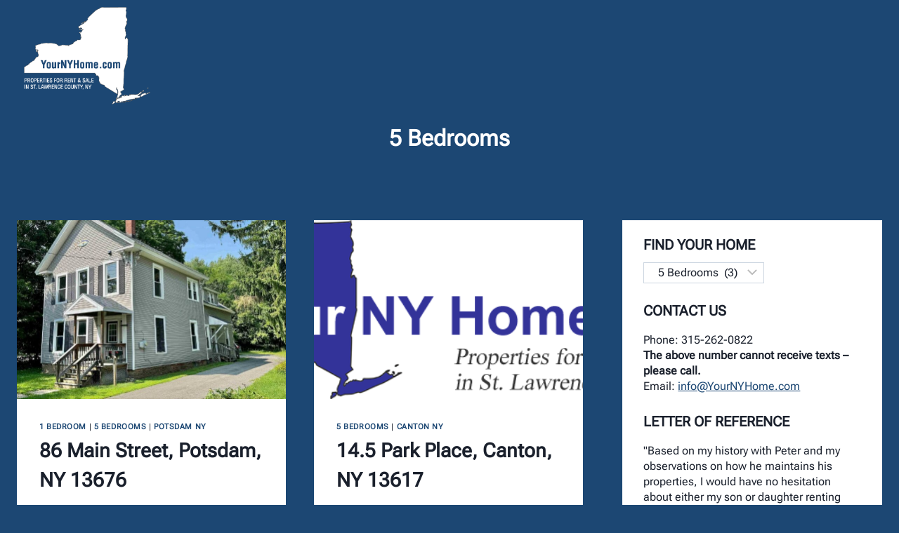

--- FILE ---
content_type: text/html; charset=utf-8
request_url: https://www.google.com/recaptcha/api2/anchor?ar=1&k=6Lfx8qMjAAAAAEpMqDd0vI4WjHqWKV20qDP2iPRq&co=aHR0cHM6Ly93d3cueW91cm55aG9tZS5jb206NDQz&hl=en&v=N67nZn4AqZkNcbeMu4prBgzg&size=invisible&anchor-ms=20000&execute-ms=30000&cb=e5y941fqjryh
body_size: 48676
content:
<!DOCTYPE HTML><html dir="ltr" lang="en"><head><meta http-equiv="Content-Type" content="text/html; charset=UTF-8">
<meta http-equiv="X-UA-Compatible" content="IE=edge">
<title>reCAPTCHA</title>
<style type="text/css">
/* cyrillic-ext */
@font-face {
  font-family: 'Roboto';
  font-style: normal;
  font-weight: 400;
  font-stretch: 100%;
  src: url(//fonts.gstatic.com/s/roboto/v48/KFO7CnqEu92Fr1ME7kSn66aGLdTylUAMa3GUBHMdazTgWw.woff2) format('woff2');
  unicode-range: U+0460-052F, U+1C80-1C8A, U+20B4, U+2DE0-2DFF, U+A640-A69F, U+FE2E-FE2F;
}
/* cyrillic */
@font-face {
  font-family: 'Roboto';
  font-style: normal;
  font-weight: 400;
  font-stretch: 100%;
  src: url(//fonts.gstatic.com/s/roboto/v48/KFO7CnqEu92Fr1ME7kSn66aGLdTylUAMa3iUBHMdazTgWw.woff2) format('woff2');
  unicode-range: U+0301, U+0400-045F, U+0490-0491, U+04B0-04B1, U+2116;
}
/* greek-ext */
@font-face {
  font-family: 'Roboto';
  font-style: normal;
  font-weight: 400;
  font-stretch: 100%;
  src: url(//fonts.gstatic.com/s/roboto/v48/KFO7CnqEu92Fr1ME7kSn66aGLdTylUAMa3CUBHMdazTgWw.woff2) format('woff2');
  unicode-range: U+1F00-1FFF;
}
/* greek */
@font-face {
  font-family: 'Roboto';
  font-style: normal;
  font-weight: 400;
  font-stretch: 100%;
  src: url(//fonts.gstatic.com/s/roboto/v48/KFO7CnqEu92Fr1ME7kSn66aGLdTylUAMa3-UBHMdazTgWw.woff2) format('woff2');
  unicode-range: U+0370-0377, U+037A-037F, U+0384-038A, U+038C, U+038E-03A1, U+03A3-03FF;
}
/* math */
@font-face {
  font-family: 'Roboto';
  font-style: normal;
  font-weight: 400;
  font-stretch: 100%;
  src: url(//fonts.gstatic.com/s/roboto/v48/KFO7CnqEu92Fr1ME7kSn66aGLdTylUAMawCUBHMdazTgWw.woff2) format('woff2');
  unicode-range: U+0302-0303, U+0305, U+0307-0308, U+0310, U+0312, U+0315, U+031A, U+0326-0327, U+032C, U+032F-0330, U+0332-0333, U+0338, U+033A, U+0346, U+034D, U+0391-03A1, U+03A3-03A9, U+03B1-03C9, U+03D1, U+03D5-03D6, U+03F0-03F1, U+03F4-03F5, U+2016-2017, U+2034-2038, U+203C, U+2040, U+2043, U+2047, U+2050, U+2057, U+205F, U+2070-2071, U+2074-208E, U+2090-209C, U+20D0-20DC, U+20E1, U+20E5-20EF, U+2100-2112, U+2114-2115, U+2117-2121, U+2123-214F, U+2190, U+2192, U+2194-21AE, U+21B0-21E5, U+21F1-21F2, U+21F4-2211, U+2213-2214, U+2216-22FF, U+2308-230B, U+2310, U+2319, U+231C-2321, U+2336-237A, U+237C, U+2395, U+239B-23B7, U+23D0, U+23DC-23E1, U+2474-2475, U+25AF, U+25B3, U+25B7, U+25BD, U+25C1, U+25CA, U+25CC, U+25FB, U+266D-266F, U+27C0-27FF, U+2900-2AFF, U+2B0E-2B11, U+2B30-2B4C, U+2BFE, U+3030, U+FF5B, U+FF5D, U+1D400-1D7FF, U+1EE00-1EEFF;
}
/* symbols */
@font-face {
  font-family: 'Roboto';
  font-style: normal;
  font-weight: 400;
  font-stretch: 100%;
  src: url(//fonts.gstatic.com/s/roboto/v48/KFO7CnqEu92Fr1ME7kSn66aGLdTylUAMaxKUBHMdazTgWw.woff2) format('woff2');
  unicode-range: U+0001-000C, U+000E-001F, U+007F-009F, U+20DD-20E0, U+20E2-20E4, U+2150-218F, U+2190, U+2192, U+2194-2199, U+21AF, U+21E6-21F0, U+21F3, U+2218-2219, U+2299, U+22C4-22C6, U+2300-243F, U+2440-244A, U+2460-24FF, U+25A0-27BF, U+2800-28FF, U+2921-2922, U+2981, U+29BF, U+29EB, U+2B00-2BFF, U+4DC0-4DFF, U+FFF9-FFFB, U+10140-1018E, U+10190-1019C, U+101A0, U+101D0-101FD, U+102E0-102FB, U+10E60-10E7E, U+1D2C0-1D2D3, U+1D2E0-1D37F, U+1F000-1F0FF, U+1F100-1F1AD, U+1F1E6-1F1FF, U+1F30D-1F30F, U+1F315, U+1F31C, U+1F31E, U+1F320-1F32C, U+1F336, U+1F378, U+1F37D, U+1F382, U+1F393-1F39F, U+1F3A7-1F3A8, U+1F3AC-1F3AF, U+1F3C2, U+1F3C4-1F3C6, U+1F3CA-1F3CE, U+1F3D4-1F3E0, U+1F3ED, U+1F3F1-1F3F3, U+1F3F5-1F3F7, U+1F408, U+1F415, U+1F41F, U+1F426, U+1F43F, U+1F441-1F442, U+1F444, U+1F446-1F449, U+1F44C-1F44E, U+1F453, U+1F46A, U+1F47D, U+1F4A3, U+1F4B0, U+1F4B3, U+1F4B9, U+1F4BB, U+1F4BF, U+1F4C8-1F4CB, U+1F4D6, U+1F4DA, U+1F4DF, U+1F4E3-1F4E6, U+1F4EA-1F4ED, U+1F4F7, U+1F4F9-1F4FB, U+1F4FD-1F4FE, U+1F503, U+1F507-1F50B, U+1F50D, U+1F512-1F513, U+1F53E-1F54A, U+1F54F-1F5FA, U+1F610, U+1F650-1F67F, U+1F687, U+1F68D, U+1F691, U+1F694, U+1F698, U+1F6AD, U+1F6B2, U+1F6B9-1F6BA, U+1F6BC, U+1F6C6-1F6CF, U+1F6D3-1F6D7, U+1F6E0-1F6EA, U+1F6F0-1F6F3, U+1F6F7-1F6FC, U+1F700-1F7FF, U+1F800-1F80B, U+1F810-1F847, U+1F850-1F859, U+1F860-1F887, U+1F890-1F8AD, U+1F8B0-1F8BB, U+1F8C0-1F8C1, U+1F900-1F90B, U+1F93B, U+1F946, U+1F984, U+1F996, U+1F9E9, U+1FA00-1FA6F, U+1FA70-1FA7C, U+1FA80-1FA89, U+1FA8F-1FAC6, U+1FACE-1FADC, U+1FADF-1FAE9, U+1FAF0-1FAF8, U+1FB00-1FBFF;
}
/* vietnamese */
@font-face {
  font-family: 'Roboto';
  font-style: normal;
  font-weight: 400;
  font-stretch: 100%;
  src: url(//fonts.gstatic.com/s/roboto/v48/KFO7CnqEu92Fr1ME7kSn66aGLdTylUAMa3OUBHMdazTgWw.woff2) format('woff2');
  unicode-range: U+0102-0103, U+0110-0111, U+0128-0129, U+0168-0169, U+01A0-01A1, U+01AF-01B0, U+0300-0301, U+0303-0304, U+0308-0309, U+0323, U+0329, U+1EA0-1EF9, U+20AB;
}
/* latin-ext */
@font-face {
  font-family: 'Roboto';
  font-style: normal;
  font-weight: 400;
  font-stretch: 100%;
  src: url(//fonts.gstatic.com/s/roboto/v48/KFO7CnqEu92Fr1ME7kSn66aGLdTylUAMa3KUBHMdazTgWw.woff2) format('woff2');
  unicode-range: U+0100-02BA, U+02BD-02C5, U+02C7-02CC, U+02CE-02D7, U+02DD-02FF, U+0304, U+0308, U+0329, U+1D00-1DBF, U+1E00-1E9F, U+1EF2-1EFF, U+2020, U+20A0-20AB, U+20AD-20C0, U+2113, U+2C60-2C7F, U+A720-A7FF;
}
/* latin */
@font-face {
  font-family: 'Roboto';
  font-style: normal;
  font-weight: 400;
  font-stretch: 100%;
  src: url(//fonts.gstatic.com/s/roboto/v48/KFO7CnqEu92Fr1ME7kSn66aGLdTylUAMa3yUBHMdazQ.woff2) format('woff2');
  unicode-range: U+0000-00FF, U+0131, U+0152-0153, U+02BB-02BC, U+02C6, U+02DA, U+02DC, U+0304, U+0308, U+0329, U+2000-206F, U+20AC, U+2122, U+2191, U+2193, U+2212, U+2215, U+FEFF, U+FFFD;
}
/* cyrillic-ext */
@font-face {
  font-family: 'Roboto';
  font-style: normal;
  font-weight: 500;
  font-stretch: 100%;
  src: url(//fonts.gstatic.com/s/roboto/v48/KFO7CnqEu92Fr1ME7kSn66aGLdTylUAMa3GUBHMdazTgWw.woff2) format('woff2');
  unicode-range: U+0460-052F, U+1C80-1C8A, U+20B4, U+2DE0-2DFF, U+A640-A69F, U+FE2E-FE2F;
}
/* cyrillic */
@font-face {
  font-family: 'Roboto';
  font-style: normal;
  font-weight: 500;
  font-stretch: 100%;
  src: url(//fonts.gstatic.com/s/roboto/v48/KFO7CnqEu92Fr1ME7kSn66aGLdTylUAMa3iUBHMdazTgWw.woff2) format('woff2');
  unicode-range: U+0301, U+0400-045F, U+0490-0491, U+04B0-04B1, U+2116;
}
/* greek-ext */
@font-face {
  font-family: 'Roboto';
  font-style: normal;
  font-weight: 500;
  font-stretch: 100%;
  src: url(//fonts.gstatic.com/s/roboto/v48/KFO7CnqEu92Fr1ME7kSn66aGLdTylUAMa3CUBHMdazTgWw.woff2) format('woff2');
  unicode-range: U+1F00-1FFF;
}
/* greek */
@font-face {
  font-family: 'Roboto';
  font-style: normal;
  font-weight: 500;
  font-stretch: 100%;
  src: url(//fonts.gstatic.com/s/roboto/v48/KFO7CnqEu92Fr1ME7kSn66aGLdTylUAMa3-UBHMdazTgWw.woff2) format('woff2');
  unicode-range: U+0370-0377, U+037A-037F, U+0384-038A, U+038C, U+038E-03A1, U+03A3-03FF;
}
/* math */
@font-face {
  font-family: 'Roboto';
  font-style: normal;
  font-weight: 500;
  font-stretch: 100%;
  src: url(//fonts.gstatic.com/s/roboto/v48/KFO7CnqEu92Fr1ME7kSn66aGLdTylUAMawCUBHMdazTgWw.woff2) format('woff2');
  unicode-range: U+0302-0303, U+0305, U+0307-0308, U+0310, U+0312, U+0315, U+031A, U+0326-0327, U+032C, U+032F-0330, U+0332-0333, U+0338, U+033A, U+0346, U+034D, U+0391-03A1, U+03A3-03A9, U+03B1-03C9, U+03D1, U+03D5-03D6, U+03F0-03F1, U+03F4-03F5, U+2016-2017, U+2034-2038, U+203C, U+2040, U+2043, U+2047, U+2050, U+2057, U+205F, U+2070-2071, U+2074-208E, U+2090-209C, U+20D0-20DC, U+20E1, U+20E5-20EF, U+2100-2112, U+2114-2115, U+2117-2121, U+2123-214F, U+2190, U+2192, U+2194-21AE, U+21B0-21E5, U+21F1-21F2, U+21F4-2211, U+2213-2214, U+2216-22FF, U+2308-230B, U+2310, U+2319, U+231C-2321, U+2336-237A, U+237C, U+2395, U+239B-23B7, U+23D0, U+23DC-23E1, U+2474-2475, U+25AF, U+25B3, U+25B7, U+25BD, U+25C1, U+25CA, U+25CC, U+25FB, U+266D-266F, U+27C0-27FF, U+2900-2AFF, U+2B0E-2B11, U+2B30-2B4C, U+2BFE, U+3030, U+FF5B, U+FF5D, U+1D400-1D7FF, U+1EE00-1EEFF;
}
/* symbols */
@font-face {
  font-family: 'Roboto';
  font-style: normal;
  font-weight: 500;
  font-stretch: 100%;
  src: url(//fonts.gstatic.com/s/roboto/v48/KFO7CnqEu92Fr1ME7kSn66aGLdTylUAMaxKUBHMdazTgWw.woff2) format('woff2');
  unicode-range: U+0001-000C, U+000E-001F, U+007F-009F, U+20DD-20E0, U+20E2-20E4, U+2150-218F, U+2190, U+2192, U+2194-2199, U+21AF, U+21E6-21F0, U+21F3, U+2218-2219, U+2299, U+22C4-22C6, U+2300-243F, U+2440-244A, U+2460-24FF, U+25A0-27BF, U+2800-28FF, U+2921-2922, U+2981, U+29BF, U+29EB, U+2B00-2BFF, U+4DC0-4DFF, U+FFF9-FFFB, U+10140-1018E, U+10190-1019C, U+101A0, U+101D0-101FD, U+102E0-102FB, U+10E60-10E7E, U+1D2C0-1D2D3, U+1D2E0-1D37F, U+1F000-1F0FF, U+1F100-1F1AD, U+1F1E6-1F1FF, U+1F30D-1F30F, U+1F315, U+1F31C, U+1F31E, U+1F320-1F32C, U+1F336, U+1F378, U+1F37D, U+1F382, U+1F393-1F39F, U+1F3A7-1F3A8, U+1F3AC-1F3AF, U+1F3C2, U+1F3C4-1F3C6, U+1F3CA-1F3CE, U+1F3D4-1F3E0, U+1F3ED, U+1F3F1-1F3F3, U+1F3F5-1F3F7, U+1F408, U+1F415, U+1F41F, U+1F426, U+1F43F, U+1F441-1F442, U+1F444, U+1F446-1F449, U+1F44C-1F44E, U+1F453, U+1F46A, U+1F47D, U+1F4A3, U+1F4B0, U+1F4B3, U+1F4B9, U+1F4BB, U+1F4BF, U+1F4C8-1F4CB, U+1F4D6, U+1F4DA, U+1F4DF, U+1F4E3-1F4E6, U+1F4EA-1F4ED, U+1F4F7, U+1F4F9-1F4FB, U+1F4FD-1F4FE, U+1F503, U+1F507-1F50B, U+1F50D, U+1F512-1F513, U+1F53E-1F54A, U+1F54F-1F5FA, U+1F610, U+1F650-1F67F, U+1F687, U+1F68D, U+1F691, U+1F694, U+1F698, U+1F6AD, U+1F6B2, U+1F6B9-1F6BA, U+1F6BC, U+1F6C6-1F6CF, U+1F6D3-1F6D7, U+1F6E0-1F6EA, U+1F6F0-1F6F3, U+1F6F7-1F6FC, U+1F700-1F7FF, U+1F800-1F80B, U+1F810-1F847, U+1F850-1F859, U+1F860-1F887, U+1F890-1F8AD, U+1F8B0-1F8BB, U+1F8C0-1F8C1, U+1F900-1F90B, U+1F93B, U+1F946, U+1F984, U+1F996, U+1F9E9, U+1FA00-1FA6F, U+1FA70-1FA7C, U+1FA80-1FA89, U+1FA8F-1FAC6, U+1FACE-1FADC, U+1FADF-1FAE9, U+1FAF0-1FAF8, U+1FB00-1FBFF;
}
/* vietnamese */
@font-face {
  font-family: 'Roboto';
  font-style: normal;
  font-weight: 500;
  font-stretch: 100%;
  src: url(//fonts.gstatic.com/s/roboto/v48/KFO7CnqEu92Fr1ME7kSn66aGLdTylUAMa3OUBHMdazTgWw.woff2) format('woff2');
  unicode-range: U+0102-0103, U+0110-0111, U+0128-0129, U+0168-0169, U+01A0-01A1, U+01AF-01B0, U+0300-0301, U+0303-0304, U+0308-0309, U+0323, U+0329, U+1EA0-1EF9, U+20AB;
}
/* latin-ext */
@font-face {
  font-family: 'Roboto';
  font-style: normal;
  font-weight: 500;
  font-stretch: 100%;
  src: url(//fonts.gstatic.com/s/roboto/v48/KFO7CnqEu92Fr1ME7kSn66aGLdTylUAMa3KUBHMdazTgWw.woff2) format('woff2');
  unicode-range: U+0100-02BA, U+02BD-02C5, U+02C7-02CC, U+02CE-02D7, U+02DD-02FF, U+0304, U+0308, U+0329, U+1D00-1DBF, U+1E00-1E9F, U+1EF2-1EFF, U+2020, U+20A0-20AB, U+20AD-20C0, U+2113, U+2C60-2C7F, U+A720-A7FF;
}
/* latin */
@font-face {
  font-family: 'Roboto';
  font-style: normal;
  font-weight: 500;
  font-stretch: 100%;
  src: url(//fonts.gstatic.com/s/roboto/v48/KFO7CnqEu92Fr1ME7kSn66aGLdTylUAMa3yUBHMdazQ.woff2) format('woff2');
  unicode-range: U+0000-00FF, U+0131, U+0152-0153, U+02BB-02BC, U+02C6, U+02DA, U+02DC, U+0304, U+0308, U+0329, U+2000-206F, U+20AC, U+2122, U+2191, U+2193, U+2212, U+2215, U+FEFF, U+FFFD;
}
/* cyrillic-ext */
@font-face {
  font-family: 'Roboto';
  font-style: normal;
  font-weight: 900;
  font-stretch: 100%;
  src: url(//fonts.gstatic.com/s/roboto/v48/KFO7CnqEu92Fr1ME7kSn66aGLdTylUAMa3GUBHMdazTgWw.woff2) format('woff2');
  unicode-range: U+0460-052F, U+1C80-1C8A, U+20B4, U+2DE0-2DFF, U+A640-A69F, U+FE2E-FE2F;
}
/* cyrillic */
@font-face {
  font-family: 'Roboto';
  font-style: normal;
  font-weight: 900;
  font-stretch: 100%;
  src: url(//fonts.gstatic.com/s/roboto/v48/KFO7CnqEu92Fr1ME7kSn66aGLdTylUAMa3iUBHMdazTgWw.woff2) format('woff2');
  unicode-range: U+0301, U+0400-045F, U+0490-0491, U+04B0-04B1, U+2116;
}
/* greek-ext */
@font-face {
  font-family: 'Roboto';
  font-style: normal;
  font-weight: 900;
  font-stretch: 100%;
  src: url(//fonts.gstatic.com/s/roboto/v48/KFO7CnqEu92Fr1ME7kSn66aGLdTylUAMa3CUBHMdazTgWw.woff2) format('woff2');
  unicode-range: U+1F00-1FFF;
}
/* greek */
@font-face {
  font-family: 'Roboto';
  font-style: normal;
  font-weight: 900;
  font-stretch: 100%;
  src: url(//fonts.gstatic.com/s/roboto/v48/KFO7CnqEu92Fr1ME7kSn66aGLdTylUAMa3-UBHMdazTgWw.woff2) format('woff2');
  unicode-range: U+0370-0377, U+037A-037F, U+0384-038A, U+038C, U+038E-03A1, U+03A3-03FF;
}
/* math */
@font-face {
  font-family: 'Roboto';
  font-style: normal;
  font-weight: 900;
  font-stretch: 100%;
  src: url(//fonts.gstatic.com/s/roboto/v48/KFO7CnqEu92Fr1ME7kSn66aGLdTylUAMawCUBHMdazTgWw.woff2) format('woff2');
  unicode-range: U+0302-0303, U+0305, U+0307-0308, U+0310, U+0312, U+0315, U+031A, U+0326-0327, U+032C, U+032F-0330, U+0332-0333, U+0338, U+033A, U+0346, U+034D, U+0391-03A1, U+03A3-03A9, U+03B1-03C9, U+03D1, U+03D5-03D6, U+03F0-03F1, U+03F4-03F5, U+2016-2017, U+2034-2038, U+203C, U+2040, U+2043, U+2047, U+2050, U+2057, U+205F, U+2070-2071, U+2074-208E, U+2090-209C, U+20D0-20DC, U+20E1, U+20E5-20EF, U+2100-2112, U+2114-2115, U+2117-2121, U+2123-214F, U+2190, U+2192, U+2194-21AE, U+21B0-21E5, U+21F1-21F2, U+21F4-2211, U+2213-2214, U+2216-22FF, U+2308-230B, U+2310, U+2319, U+231C-2321, U+2336-237A, U+237C, U+2395, U+239B-23B7, U+23D0, U+23DC-23E1, U+2474-2475, U+25AF, U+25B3, U+25B7, U+25BD, U+25C1, U+25CA, U+25CC, U+25FB, U+266D-266F, U+27C0-27FF, U+2900-2AFF, U+2B0E-2B11, U+2B30-2B4C, U+2BFE, U+3030, U+FF5B, U+FF5D, U+1D400-1D7FF, U+1EE00-1EEFF;
}
/* symbols */
@font-face {
  font-family: 'Roboto';
  font-style: normal;
  font-weight: 900;
  font-stretch: 100%;
  src: url(//fonts.gstatic.com/s/roboto/v48/KFO7CnqEu92Fr1ME7kSn66aGLdTylUAMaxKUBHMdazTgWw.woff2) format('woff2');
  unicode-range: U+0001-000C, U+000E-001F, U+007F-009F, U+20DD-20E0, U+20E2-20E4, U+2150-218F, U+2190, U+2192, U+2194-2199, U+21AF, U+21E6-21F0, U+21F3, U+2218-2219, U+2299, U+22C4-22C6, U+2300-243F, U+2440-244A, U+2460-24FF, U+25A0-27BF, U+2800-28FF, U+2921-2922, U+2981, U+29BF, U+29EB, U+2B00-2BFF, U+4DC0-4DFF, U+FFF9-FFFB, U+10140-1018E, U+10190-1019C, U+101A0, U+101D0-101FD, U+102E0-102FB, U+10E60-10E7E, U+1D2C0-1D2D3, U+1D2E0-1D37F, U+1F000-1F0FF, U+1F100-1F1AD, U+1F1E6-1F1FF, U+1F30D-1F30F, U+1F315, U+1F31C, U+1F31E, U+1F320-1F32C, U+1F336, U+1F378, U+1F37D, U+1F382, U+1F393-1F39F, U+1F3A7-1F3A8, U+1F3AC-1F3AF, U+1F3C2, U+1F3C4-1F3C6, U+1F3CA-1F3CE, U+1F3D4-1F3E0, U+1F3ED, U+1F3F1-1F3F3, U+1F3F5-1F3F7, U+1F408, U+1F415, U+1F41F, U+1F426, U+1F43F, U+1F441-1F442, U+1F444, U+1F446-1F449, U+1F44C-1F44E, U+1F453, U+1F46A, U+1F47D, U+1F4A3, U+1F4B0, U+1F4B3, U+1F4B9, U+1F4BB, U+1F4BF, U+1F4C8-1F4CB, U+1F4D6, U+1F4DA, U+1F4DF, U+1F4E3-1F4E6, U+1F4EA-1F4ED, U+1F4F7, U+1F4F9-1F4FB, U+1F4FD-1F4FE, U+1F503, U+1F507-1F50B, U+1F50D, U+1F512-1F513, U+1F53E-1F54A, U+1F54F-1F5FA, U+1F610, U+1F650-1F67F, U+1F687, U+1F68D, U+1F691, U+1F694, U+1F698, U+1F6AD, U+1F6B2, U+1F6B9-1F6BA, U+1F6BC, U+1F6C6-1F6CF, U+1F6D3-1F6D7, U+1F6E0-1F6EA, U+1F6F0-1F6F3, U+1F6F7-1F6FC, U+1F700-1F7FF, U+1F800-1F80B, U+1F810-1F847, U+1F850-1F859, U+1F860-1F887, U+1F890-1F8AD, U+1F8B0-1F8BB, U+1F8C0-1F8C1, U+1F900-1F90B, U+1F93B, U+1F946, U+1F984, U+1F996, U+1F9E9, U+1FA00-1FA6F, U+1FA70-1FA7C, U+1FA80-1FA89, U+1FA8F-1FAC6, U+1FACE-1FADC, U+1FADF-1FAE9, U+1FAF0-1FAF8, U+1FB00-1FBFF;
}
/* vietnamese */
@font-face {
  font-family: 'Roboto';
  font-style: normal;
  font-weight: 900;
  font-stretch: 100%;
  src: url(//fonts.gstatic.com/s/roboto/v48/KFO7CnqEu92Fr1ME7kSn66aGLdTylUAMa3OUBHMdazTgWw.woff2) format('woff2');
  unicode-range: U+0102-0103, U+0110-0111, U+0128-0129, U+0168-0169, U+01A0-01A1, U+01AF-01B0, U+0300-0301, U+0303-0304, U+0308-0309, U+0323, U+0329, U+1EA0-1EF9, U+20AB;
}
/* latin-ext */
@font-face {
  font-family: 'Roboto';
  font-style: normal;
  font-weight: 900;
  font-stretch: 100%;
  src: url(//fonts.gstatic.com/s/roboto/v48/KFO7CnqEu92Fr1ME7kSn66aGLdTylUAMa3KUBHMdazTgWw.woff2) format('woff2');
  unicode-range: U+0100-02BA, U+02BD-02C5, U+02C7-02CC, U+02CE-02D7, U+02DD-02FF, U+0304, U+0308, U+0329, U+1D00-1DBF, U+1E00-1E9F, U+1EF2-1EFF, U+2020, U+20A0-20AB, U+20AD-20C0, U+2113, U+2C60-2C7F, U+A720-A7FF;
}
/* latin */
@font-face {
  font-family: 'Roboto';
  font-style: normal;
  font-weight: 900;
  font-stretch: 100%;
  src: url(//fonts.gstatic.com/s/roboto/v48/KFO7CnqEu92Fr1ME7kSn66aGLdTylUAMa3yUBHMdazQ.woff2) format('woff2');
  unicode-range: U+0000-00FF, U+0131, U+0152-0153, U+02BB-02BC, U+02C6, U+02DA, U+02DC, U+0304, U+0308, U+0329, U+2000-206F, U+20AC, U+2122, U+2191, U+2193, U+2212, U+2215, U+FEFF, U+FFFD;
}

</style>
<link rel="stylesheet" type="text/css" href="https://www.gstatic.com/recaptcha/releases/N67nZn4AqZkNcbeMu4prBgzg/styles__ltr.css">
<script nonce="2DuRrAX6x3DI8lF3Tph4DQ" type="text/javascript">window['__recaptcha_api'] = 'https://www.google.com/recaptcha/api2/';</script>
<script type="text/javascript" src="https://www.gstatic.com/recaptcha/releases/N67nZn4AqZkNcbeMu4prBgzg/recaptcha__en.js" nonce="2DuRrAX6x3DI8lF3Tph4DQ">
      
    </script></head>
<body><div id="rc-anchor-alert" class="rc-anchor-alert"></div>
<input type="hidden" id="recaptcha-token" value="[base64]">
<script type="text/javascript" nonce="2DuRrAX6x3DI8lF3Tph4DQ">
      recaptcha.anchor.Main.init("[\x22ainput\x22,[\x22bgdata\x22,\x22\x22,\[base64]/[base64]/[base64]/[base64]/[base64]/UltsKytdPUU6KEU8MjA0OD9SW2wrK109RT4+NnwxOTI6KChFJjY0NTEyKT09NTUyOTYmJk0rMTxjLmxlbmd0aCYmKGMuY2hhckNvZGVBdChNKzEpJjY0NTEyKT09NTYzMjA/[base64]/[base64]/[base64]/[base64]/[base64]/[base64]/[base64]\x22,\[base64]\\u003d\x22,\x22w4HDlcOQw4tQHBfCqT/DsSNtw4wZSm7CnGzCo8K1w7R+GFYcw6fCrcKnw4rChMKeHhkWw5oFwr5fHzFbX8KYWCPDicO1w7/ChsKowoLDgsO4wqTCpTvCssOWCiLCgBgJFm5Xwr/DhcOSIsKYCMKiP3/[base64]/DrFRGw5HDucKGQ8OGw53DusK7wqLDvsKqwoLDtcK4w4DDi8OYHVdQa0ZRworCjhpBTMKdMMOABsKDwpEgwrbDvSxEwq8Swo1jwpBwaU8Bw4gCWWYvFMKRNcOkMk49w7/[base64]/w7wtfcOOw7DDocOcw4I5IjvCs8OxEMOjwoXDoHnDlBYIwo80woFEwqoxIsOcXcKyw40AXm/DlmfCu3rCoMO0SzdtWS8Tw4jDlV1qEsK5woBUwrMzwo/DnnrDrcOsI8KIbcKVK8O9wqE9wogMTnsWDG5lwpEvw5QBw7MKUAHDgcKlS8O5w5hkwrHCicK1w5fCpHxEwqjCk8KjKMKMwo/CvcK/KV/Ci1DDiMKKwqHDvsKfScOLEQHCtcK9wo7DoQLChcO/CyrCoMKbQ30mw6E6w4PDl2DDikLDjsK8w7AeGVLDkEHDrcKtaMOkS8OlfMONfCDDjUZywpJgccOcFCBrYgR8wprCgsKWLlHDn8Ouw6/DgsOUVXo7RTrDmMOGWMORYCEaCmR6wofCiDx0w7TDqsOVLxY4w77Cj8Kzwqxhw4EZw4fCt253w6InLCpGw5XDkcKZwoXCil/DhR94WsKlKMOCwqTDtsOjw5otAXVCZB8db8ODV8KCFcOCFFTCucKIecK2JMKewobDkxTCmB4/Umkgw57DkcOjCwDCtsKiME7Cv8KHUwnDlCLDgX/DkTrCosKqw6Ygw7rCnXp3bm/DhcO4YsKvwpReak/CsMKACjcgwrs6KR0aCkk7w63CosOswrhtwpjClcOkH8ObDMKqKDPDn8K5CMOdF8Obw7pgVh3CgcO7FMO0IsKowqJoCCl2wonDmEkjHcOCwrDDmMK0wpRvw6XClB5+DTF3MsKoL8Kzwr06wrlKT8KNRFZ0wq3CvELDolbCjMKFw4PDjMKowo0Fw7dONcOjw6jCv8KfV1/[base64]/DqsKnw67DqQHDpMKawqkzAcOMK8OrbsKow7VVw7PDjXHCrUvCtkvDry7DqTvCocOxwoZiw7rCs8OAwrUSwp8NwqoHwq49w4/Cn8KiWizDjAjCgz7Cg8OEUMOwQMK8GsOjcsOzNsKyAjBLdF7CscKLKcOywpUXPjAmKcO+wqZAP8OyHcODJsKCwqPDvMOCwqd/TsOiKQjClWfDgEHCpErCs0p/wrk8bV02ZMKSwpLDn0/CiQchw7HChn/[base64]/[base64]/[base64]/M2I0A8O0w5/DpRLCvE1AcTzDjMOSUsOkwq/Dj8Kkw6LCjsKXw6jCvCphwq1zLcKOG8O0w7fCiEQbwokeYMKBAcO/w7vDrcO/wqhbM8Kpwo4OIMKhVQJaw4DCpsOSwo/DjS0+R0o1VsKPwoHDgBp9w6UFdcOEwqAqbMKrw6jCu0hWwpwTwoBWwqwAwq3Chm/CjsKCACXCuWvDscOEUmbCh8KpQj/CgcOxZW4Vw5DCuljDhsOPSsKyURLCpsKrwqXDtMK/wpLDtAETcHhDS8KBFkwLwrhgfsOkwodKAU1Pw6LCjDQJCx55w5fDp8OuIMOQw4Bkw70rw7sRwrzDuHBHKxpSPHFaE3HCgcODWS8QDXTDpEjDvErDn8OzE0BPNmRzfsKFwq/DnVgXEhsqwojCnMOcPsO7w5wEacONEXM/EnXCqsKBGhbChmR/DcK4wqTCv8KGTsOdHsO3JF7DtMOIw4LCgjfCqmVtUsKowqvDr8Ozw4hHw4cww77CgE3CiAdwBsOEwrvCuMKgFT5DXMKbw6BoworDtGPCoMKma3ocw48fwqRiVsKwFgMJUcOVUsOiw7bCkTZCwohwwp/[base64]/[base64]/CscOHw70RKxrDnsOrbsOjw4pmwq3CgjLCmjDDjh9/w6EBwr7DusKqwooIDG7DmMOewqPDuA1Ew4nDpMKSXMKnw5jDpwrDk8OmwojCjsKCwqzDl8O7wpDDslfDjsOfw41zQhp5w6XCnMKVw4TCihI0Am7CvGhjHsK5AMOFwovDpsKlwqYIwodyC8OyTQHCrCLDtGbCjcKrKsOIwqM8KcONQcK5w6LCvsOkA8O8H8Kow6/CuRo2CcK8MzLCrU/[base64]/CqE7CnUhHNsOgwrwCAwYubMKTwrMKwrvCtsOkw7Qtwp3DhCkrwqjDvBzCp8KNwrB9S3rCiTXDslPCuS/DhcO2wqhRwr/Dknd6FsKxagXDgAxSHAfCtQzDusOww4LCkMOkwrbDmSPChXY5RsO/wqzCjcO5bMKcw6VNwozDucKTwq5XwpVJw7VTMMOaw69FbcOBwpkcw4dxRMKqw7o3wpzDl0wDw53DucKoakTCtj5AJhzCnMOMaMOfw53Cr8OkwrMVRV/[base64]/wooGBcKfZcK/woxBW14qPDBeXMKCw6xlw5zChnk4woHDrH49bcK6IcKNcMKkUsK3wqh8BsO5w4gxwq7DryhrwrcmNcKcwpAxZRdqwr8nAGrDkWR2woBlDMOqw5TDt8KTQl0FwrRnJGDCpjPCrMKiw6Amwp55w4TDoFDCssOPwoDDpcOhX0EAw7HDunnCv8OkfA/[base64]/CjiwRLsOAFCPCoWfCu0w7XFLDo8KTwo05w6xOEMO4TyrCicODw77DhcOFGF/[base64]/Dn8OZZAsswrxvw7khw5zCtH/DqMOww70ZVMOlEcObHMKRYsOLH8OBdsKWVMKCwpFHw5EIw540w51/[base64]/w645wr/DuwHCjVNgw7VLwq5nw7l0woDDpXooa8KtXcKvw6PCuMK2w7hiwrvDo8Okwo3DsH8uwro2w5LDiCHCp3fDvVjCs3bCqMOvw7TDvcOYYWNhwpt1wqTDpW7ClMK7w7rDsCdCP3nDjcOnWlU4BcKeRzgRworDiwDCicODPkPCvsO4FcO6wo/Cn8O9w7PCjsOjwo/DkRdnw74yMcKbw4cawqgnw5zCvB/Dl8O/cT/DtMKRdnLDssO7c31lL8OWUMK1woDCocOrw5DDukALNFfDr8KnwrVSwp/DnQDCl8Kzw7bDs8O/wqxrw7PDjsKLGgbDsSsDKGDCunFDw7ZPZUrDrS3DvsKAeQfCp8KlwpIJchNVOMKLG8OIw6nCj8KZwoDCmlQPamvCisOiD8OawolFR3jCh8Oewp/[base64]/PsO+M8OPf8KQw5PDs2TCjWPDokFhIsKEw7/CncO9w7nCtMKVVMO4wrDDiGcQLgXCuCbDtB1LMMKtw5jDuXbDn3YvScK1wqVmw6BJXynCtkY3TMKGwoTChsOjw4lOXsK3PMKNw7pUwpgrwoTDrMKfwqsoHxDCt8K6w4gXw4IGaMODWMKzwozDugcBMMOlJcKzwq/DjsODZ3xLw4HCk1/DlA3CvVBsRU1/[base64]/[base64]/DxrDoEFmJ8O+w5PDvsK1woN8w7HCncK/[base64]/Cg0rDrcKvYXRkTcO0TE1owqTDncO4w7TDuRt0wpQww7dUwrjDi8O9DgoEw7TDs8OeYcKBw5NeLgLCmcOPLXI/w7RZHcK3wrXDumbClHHDn8KbBEXDicKiw7DDnMOsQFTCvcO2w5c9YGDCp8KwwpdQwoXCrUR9SlzCgQzCuMObWS/CpcKiL3NUPMKoLcKiA8OjwoUHw77Ctz5yJ8KmPsO3HcKoRsOpfRbCs1fCrGXDrsKTLMO6B8Krwr5PWsKTecOVwp0mwoh8OwkeZMO8KjbCh8KSw6fDvMKUw4rDp8OOB8OcMcO/L8OOEcO0wqJiw4PCiibCuEp3QVHDs8KAcVnCu3EufT/DilEbw5YiNMO5eHbCjxJuwpQvwqfCmh7DpsOgw6tgw7svw4QzJzTDrcORwrpJRk1Cwp/CtRXCusOvKMK3XMKvw4HCvhR2RBR3SR/CsHTDpCvDqU/ConIwZg0mYcKmCyfDmznCh3HDjsKaw7bDrsOzAMO9wrwKGsOqLMO9wrXCv3vCrzxfJcOCwpUgGF1lE38qEMOcQ3bDi8Oww5sjwoVtw6dHJhTCnXvCkMOnw43Cv0MQw5XCp2V1w5rCjkDDig4AOjjDkcK+w4DCmMKSwptVwq3DuRDCucOkw5fCkU/ChB/[base64]/DkAzDvsOQw7w+wppJGMOHE8K2bnbDr8KvwqLDsEcTTScUw68dfsKWw7rCrsOZUElxwpVrecKHLk3Dh8KKw4dfNMOPYULDh8KTGsOHLVk/VMKTEigCHgMqwqrDqMOeK8OdwpJxTD3CiVHCscKSUjM+woY3DMOgICLDqMKpCSNPw5LDr8KpIVJSKsKOwpISHU1/C8Kcd1fCgwrDvGlPHx/CvS8Mw7kuwrp9d0E+V1/[base64]/NsKKwpwVOnscQSBCaEnDsinDoG7CvsKJwpPCo2vDkMOwacKRXsOJJ2sewpokQ2Evwp1PwqjCp8Klw4V7DUHCpMO8wrvCrxzCtcOkwolXe8O6woNGP8OuXz7CqSdMwoxraE/CpQXCjz3DrcODPcK6VnvDpsOYw6/DmEh6wpvCo8OEwr7DpcOxY8KOfgtcFcK9w4VtCS7DpQHCkFvCrsOPInUDwr1vUiRhWsKGwovCgcOycmvDjyIxXTkAPzzDqlIOAgHDtkrDrQd3BBzCkMOSwr/DlMKwwr7CkS80w7HCp8KWwrcOGMO4c8Oew5Zfw6hQw5DDtcOTwqxwOXFUVMK9aCg9w4pXwqY0PRlNNiPDsCzDuMKPwrBuZRMvw4DDt8Kaw7oDwqfCu8KGwr4yfMOkf3/DsCYJXWzDpSnCocO4woUfw6B3BhJ2w4nDjxJ2X1xYY8OJw6fDjw3Dl8OrNsOEFzZRd1jCpELCrsOgw5DCmzXCl8KTCsKvw6UGw57DrsOKw5B/FMOfNcO/w6vCvglXEATDuCrDvWjDh8KXacOpJCgjw5VKI1XCoMKwMcKfwrZxwpQOw7oewqDDhcKswq3DsH80LHHDg8O2wrDDqMOMwr3DlyB6wqBMw5HDrGDCrsO+ZcO7wrPDpcKHQsOEZWQ/L8OKwpHDtiPDuMOAAsKiw59/wq83wqLDu8O1w4XDqCDDgsKvN8K0w6rDvcKOc8KGw5Aow781w7diDcKzwppBwpoDRmXChXvDvcO+c8Odw5PDr0DCpw9fbm3Do8OPw57DmsO6w7/[base64]/DpFPCt8KdwqFOwovDpsOFMcKcccKbwpcNwpgRDhPDlsOVwrfCpsKxNVXCusK9wr/[base64]/Y8OwwrPDrBNtZMO5Y8OBwok9wph/w5VNw4TDqUBdwrRrDioZEcOpOcO5wrnDgyMLZsOkZXFaNTlVAThmw6jCgsKQwqpLw6UVZhU/Y8Kuw4pFw5xfwprDvTwEw7rCg0FGwrnClhluHSEbKx18RGdtwqAbCsKpe8OyVgjDnGzDgsKMw48NESjDoHw4w63CnsOTw4XDrMKIw7/CqsOLw5stw5vCnxrCpcKzRMO5wolOw7x/w6UNIsOzcRLDiA5vwp/CisO2RQfCrhdDwr4EIcO5w7fDiErCkMKfYi7CtcK/QVTCmMOzeCnChSHDgU42bsKQw4A6w7TDgALChsKZwofDlsKtRcOCwoVowq7DiMOgw4RYwqnCqMKSNMO2w6IDBMO7QDMnw5jCnMKVw7wdOHrCuWLCpS8wQg16w5XCo8OewonCksKYdcKDwobCiVJ8a8KAw7NXw5/[base64]/[base64]/w4cSw5Zsw6oaQm7CoAjCqiLCicOaI2pHLA/ClUUrwrUgT0DCh8Kabh4+c8K2w4hDw57CjmbCssKjwrZXw5nDscKuwrFYJcKEwpRww7bCpMOoemjCuwzDvMOWwq14eAHCqcOjGzbChsO0XsKMPwVURsKzworDu8KCNV/DuMOGwpUmYW3DrMO1AADCnsKbVy3DkcKXwpBrwrXDixbDmTJ6w6o9FMOXwrFBw7E5CMOUVXMiSV8BScO4aGIUdcOgw6AWUibDvR/CuA8hZzMdwrfChcKnUcKGw6xuBMKSwrcmbx3CrEjCpVpLwrZywqHClh/Ch8Oqwr3DmA/CrW/CnjEXDMOba8O8wqt1SDPDnMK2NcKkwrPCtAkyw6HClsKtOwlnwoAtecKDw4R1w7LDnD7Dn1XCkGvDjlsvwoJjOUvDtFrDm8Klw6tyWwrDkMKwRBAtwq/Du8K3woDDtg53MMKcwqJCwqUWYsKZd8OmS8Ovw4ExKMKbXcK3EsOKw53Ck8K3Zj00WAZgMgdywpp2wpDDn8OzVcOgFlbDpMKfYRsbZsKBWcOUw7XCksOHNB5dwrzClQfDuzDCpMK/w5nCqj5/w6B+dj7CozrDj8K6wphhIg4uJhHDp0DCvD3CqsKuRMKKwqDCpAEjwqbCicKpU8K8E8OzwqxmLcOsE09cNsKYwrJZKGVFHcOmw5F4DWFHw5HDk2U/w47Dn8KgFsO1S17DnVIQQkbDpiBYYcONUsK/CsOKwpDDr8KADzkgfsKBIjbCjMKxwp55RnoWSMOmMzRtw7LCusOcX8KOO8KTw5XCiMOVCcOPTcK2w6DCrcO/[base64]/Ct8OAwphjw4nDkMOjUGwswrDDhcOSwrpVworDmsKuw44fwo/DqHHDsmRnKRhawo8lwr/[base64]/NcOPw7t6wr7Di8OGHCkGKQrCmMOtw7lSbcO9wrXCjUhQwpnDuh/Ck8O1KcKKw6xvIWIxJAtSwo5OUFXDl8OJBcOpeMOGSsK3wq/Do8OoTlNfOjzCrsOQbXnCnVnDow8WwrxrDsOTwrN1w6/CmW1lw5TDicKBwpRaE8OQwqXCp03DmsKBw6hRCgQVwqLCl8OGwrXCtjQLWGdQHXDCrMK3wp/CjcOUwqZ5wqIGw7/[base64]/DoMKYwq7CkBfCr8OUwpVTAcOYSsO2TgXCpxLCocKDO2DDi8KBNcK6D0XDkMO0OwQZw7/Du8K9HcKBG2zCuRnDlsKYwojDtkcIW1wLwqsOwo03w4/[base64]/CtWJpw77CkxjDn2QadjLDtRDDijh4w4MoYsKzKMKtIkHCv8O4wp/[base64]/ClTLDncK3w5lONMOrwodcM05Dw5vDt19Yf1MRdcKpV8OzZCrCuy3DpysmAzszw7bCk2EMLsKPCcOdagjDrwpuKcKLw4sIVsOpwpl3WsKtwoTCnWkDcHpFPCcpNcKDw6jDoMKXAsKcw7pMwoXCgAzCmzR5wovCmFzCusKbwpo7woXDj0PCq0BJw7olw67DmncPw54/w5XCr3nCiyltH2h7SQZ1w5PChcKRC8O2ZQA1OMOxwqfCqsKVw7TCrMOXw5FzDS3Ckjdcw7FVQcKFwo7CnETDrcKFwroIw6HCqcO3JDHCocO0w4rDgUd7IjTCt8OJwoRVPmBqSsOaw6zCusOtGiJuwrHCmcK6w5XCiMKpw5k5IMOeO8Ksw7cpwq/DhCZfFhd/OcK4GV3DtcKIbG5uwrDCmsOYwo0NPhfCow7CucOXHMOldyfCmThAw6YSSGbDlcOXW8KjPEF+fcKCE2FYwo0xw5nCr8O2TArChVFHw7zDjsOTwpYtwozDmsOpworDsF3DuQtZwojCpMOQw5I/DDo5w7dswps2w7nDpytAf3HDijTDtXItPwopd8OEHmhSwpxuT1pNbTDCigE+wpnDmsKXw58rAhbDlEg8woYZw5/CqhNZXsKeSCxxwq58AsO7w4oQw5LCvUMDwoTDtcOceDjDjxzDmkA3wo0xLMKuw4E/woXChMOow6jChGdGbcKwVsOzOQ3CsRLDmsKlwrh9X8OTw4ouR8O4w6dDwrpzecKIIUvCjUrCvMKAOyxTw7wrBDLCtR12wqTCscOKQcOUaMOtPcKiw67CtcOWwpUfw7AsHQ7DoRFLRF8Rw7ZGU8O9wqAUw7TCkwY3d8KOYwtbA8OXwpzDln16wotack/DlW7DhD/CtnXCocOMZsK1w7M/MRs0woJAw6kkwr9bSArDvsOfYVLDtCJhV8KZw5nCoWRCD0fChC7Cj8KAw7ARwokBLAdAfcKTw4VIw7t1w6FGdx4rXcOqwr0Rw7zDm8OLcMOtfUVJKsOLOB9JaS/Dg8O9ZcORT8O1ZcOZw6TCv8OTwrdEw4QOwqHCkFBbLHNkwoXCj8O9wrwewqAPDSp1w4rDm3HCr8O3SGfDncO+w4TCij/ClyDDmcKodcOdQsO4W8Kcwr9Qw5R1F0vDk8OseMO8NA9URMOfA8Klw6TCuMOCw58cOT3DnMKawr9jQcKHw7bDjnnDilBZwqo2wpYPwrDCiRRjw6PDsHrDtcOZXHUiLHETw4/Dvl88w7JhJC4fGit0woVqw6TDqzLDiyLDnQpDwqEwwoo5wrFee8O4cHTCjGjCiMK5wpQWSWtUwqDDsxM7RsK1e8KeGcKoNUwLPsKQAjFXwow6wqNFcMKlwrrCjMKEYsO/[base64]/[base64]/CvSBZwqjDskDDpcKFw64+w6DCpEzCrE5FcnNZKAfCmMO2wo1QwqXDnjHDk8ODwp42w6bDuMKxF8K/B8O3DTrCpSQMw7TCqsOhwq3DnsO2WMOVDTkTwoVWN2bDrcODwp9sw4TDhl3Dm2HCiMKKc8O/w6Jcw7BKcmbCkG3DvRBhdxTCkn/[base64]/wrEAcsOrM2VMHMKEIsOKwqbCk8KpPcKEwp3DmcK4RMKmB8OGRwVAw6wYQz8MTcOWfFl/azHCvsK3w6UrUmp0IcKrw4bChwkwHx0IIcKFwoLCmsOCwonCh8KdEMOywpLCmsKvb1DCvsOzw5zCg8Kmwq5YUsOswrrCujLDgxvDh8KHw57DoXXCtC4YHBskwrAZcsOfBsK2wp5bw6YGwp/[base64]/Z0kXIsO5a8KFBhF3Z8OdFcKRXsKcN8KHDSogW1w/ecKKGBY9OTPDl1Qyw7d3Vh1kbsOzXjzCtlVYwqF6w7pGfk1ow4TCvcKTY25FwrpSw452w5fDqSTDu07DtcKAYB/CkmPDicOSeMK/wogqJcKpOzHDscKyw7rDlmfDmnXCtGQ9woLCv17DpsOVQ8OIUiVHPnnCqMKrwptow4xOw7pkw7fDtsKLXMKsdsKAwotaV19Zc8Oea20QwodUAWglwoUKw6hEVQNaKQBLw6rDuCbCnG/CvsOfw68lw4/Ct0PDj8OJTCbDi35ww6HChT9EPCjDiS1aw4XDvnYUwrLCkcKtw6PDvAfCmxLChFdRfUQ5w5bCsh01woPDgsO5wqbDuwIFwps2SBDCsyNqwoHDm8OUMhfCocOmTjfCoSHDr8Oww5TCpsOzwp/[base64]/DlMOqDsOiW8Ouw6fCr8OaQy/CssOAw5w2d3/Cp8OSSMKtCcO3S8O8dE7CpwTDkyjDrgkwGXUXUkgkw64ow7bCqyzDp8KDfG0mOwLDhcKWw441w4VySB/CqsOVwqDDnsO+w5nCnSrCpsO1w4sgw6vCvcKLwr1KNQ/CmcOWbMKcYMKQdcOnTsK8fcKHLwNfZEfChW3Dg8KybiDDvsKPw47CtsOTw6vCkS3CuAoKw4fCrwAxZDXCpWcEw6bDumnDvyJZXATDlVwmFMKBw7h9BHzCocOiAsOewpzCk8KEw7XCr8O9wow0wqt/wqvCkQspIUUCPsK/wqlVwpFjwrItw6rCk8OTB8KiC8OyUnpOT3ASwpxaLcKVIMOtfsO9w6cFw7MuwqLCsjdZesOww7rDmsONwpscw7HCll/DksKZbMKsBnoYaGXCusOGwp/DvcKjwqvCjmXDkSoQw4oDQcKSw6nDgSjCt8OJccKEWTLDhcOPfEQkw6TDs8K3SkrCphAYwoPDr0s8AV5UPXBAwpRiLjBnw7rCsDkTRW/[base64]/CvMKRwonDqUZ2AcKODxnCsUvCt8OEe1V6w7sdNsKxwrbDm19PXi03wq3DiFbDmsKrwo3DoCDCssOlL3HDjEMsw6l4w5TCkArDisO3wpnCmsK0U1kDVsO9DXsSw6TCqMK+ZTJ0w5Exwp/DvsKKYWFoDsOmwrRcBsKJZ3okw47DrMKYw4NPEsK+PsKhwq1qw6obMMKhw40Lw5nDhcO0BlLDrcK6w4hAw5NqwpbClsOjD110QMOLWMO0TinDmznCjsKxwqAvwqdewrHCpGIlaEbCj8KrwqvDgMKiw7nCgXkpFmQLw4wPw4LCp0dtLznCtGXDk8O/w4DDthbCtsOoTU7CusK8fTnDosOVw60ZUsO/w63DgWbDn8OiKMKlJ8Ofwp/DqRTCmMKIU8KOw6rCjS4Mw4h7asKHwqbDmxp8w4AawpvDmhnDqSMPw6LCsWrDnF0DEcKtGU3CpnN/YcKgElMaLMKZUsK8dAvCgyvDpMOdS2xHw7V8wpk7HMKaw4fCj8KDDFXCjMOVw4wkw5M3wpxaWxPCp8OXwooYwp7DoTbDumDCgcKoYMK/VwA/VzZrwrfCoTwrwp7DgcOVw5vCtDxbCxTCtsO5C8KbwrAeW2pbe8K5OsOVByRgD1PDvcO7NgB+wollwq4lBMORw5HDt8OkN8OPw7QObsOmwpnCukLDnkBvHXwOMcOuw5M0w59fZF0Ww5/DlEjCkMOYcsOhXnnCtsKDw4gMw6scf8OSAUjDj3rCkMKawpd0asKIZnUsw6TCqcOSw7liw6vDpcKIc8OoNRVpw5cxLWkAwqBrwqXDjQPDuxfDgMOAwqfCrcOCKx/DjMKADEBLw6fDuAkMwr4mRyxFw5PDgcOIw7DDlcOnfMKdwqvCqsO4R8K6TMOgGcOIw6oiScOHOcKQAcOpMGLCtkbCo0jDo8OmGzrDu8K5f17CqMOiDMKKFMKpNMOEwrTDuhnDnsK1woc0GsKNTsO/PBkpaMK3woLChcKYw5BEwovCrBrDgcOMNALDt8KBVGBIwonDgcKJwoQbw4DCnC3CisOTw69fwrvCsMKiM8K7w5ozYlwtM3HDscOxJMKIwqzClG3DmsOOwovDrMKlwrrDpRU+LBTDjgnCol8tKC15wooDV8KxF3oQw7/CmxbDjHPCoMKmGsKSw605ecOxwqzCu2rDjy8Ew6jCi8KUVFQ7wrjCgkVUecKKFUzChcKkYMOew5RfwqsNwoUAwpzCtj3Cn8KZw6Uow4nDkMOow4hNWzDCljnDvMOcw59JwqnCgGbCnMOdwonCuiZ+VMKRwohbw6g/[base64]/DgFA2RmVOY8OEwqTCtcKpwpbDoD5THTjDisKwPcKWB8OtworCoDUww4MeeHPCnkUGwqHCrQw/[base64]/CvGISw5AEw6PDoS18wqoRbBXDlcKJwoTCulLDqsOtwq0gY8K7acKfRTgJwq7DqQPChcKwWT5naBcVY2bCrQcjZXB8w6d9dQ0QO8Kow6Iow4jCsMOTw5nDrMO+LScdwqTCt8OzNUYTw7rDmgEXe8KoLHRmXwrDhMKLw7PCkcKDE8O8A3l/wrpSA0fCoMOxajjCqsO2MsOzdzHCjsOzJR8NZ8O9eFXDvsOoP8Kvw7vCjTpjw4nCrGYkeMOsZ8OyHEAtwp/[base64]/DpMOAwo1TNUzDssOZRRVKEGRzwqMzJmXChsOKYMKzPT9mwrxqwp9WG8KYFsOww53CnMOZwr7CuiMnfsKlGWHCuXdbCi0pwqx+GU8JSMKxaWRHamVOfjx5dRwXNcOOBBV3wobDjG3DisKfw58Nw5DDujjColpefMKcw7HCv0JfIcKyKk/CtcOfwo8Rw7jCk2oswqfClMOkw7DDl8ODOsOewqjDpEliM8OSwpt2wrQawrlvJX8/[base64]/[base64]/WMOzwrdYwqwow7DCoUcnCMK7wo9LB8OCwo01TE9gw5jDt8KkOcKswqPDksKmJ8KiSirCiMKFwpwXwobCocK9wp7DjcOmTcOJNFgdw4AbOsKIJMOOfFpXwrIGCinDmGIFM3MFw5XCmMK7wqdPwrPDlMO/aifCqzjCh8KlGcO1w5/CgkfCocOeOMOsMMOHQUxaw6EcRMKSUMO0McKyw5HDmyzDo8Kvw4M1PsO2NE/[base64]/DisK/fcO9wrbCiiQPw6LCvsOQVsKywqlDwr/DhDBJwpXClsOtcMKgQcK2wpjCisOcE8OCwowew5XDocKWMj4ywp/Dhng3w54DKUBsw6vDvDvCtBnCvsOFKlnCk8KDdRhwQwZxw7IEEEMdcMO8AVpdIQoYLhB+IMKBMsO/F8OcMcKzw6AIFsOQEMORWGnDtMO1OyfCiDfDocOwecOiX3h3UMKkMxfCrMOoTMODw7RNZMOLTk7CmWwXeMODwqnDrFnChsK5Kh9ZNT3Ctm50wow3IMOow5bDhGptw5oAw6TCiF/Dqn7Cn2zDkMKAwqt0McKJNMKdw4YtwoXDixzCtcKLw73DmcKBKsKXTMKZJRIPw6XChB/[base64]/DosKVQH3DrHLDkgwnwoPDpcK2w6QMwojDjcOQLcKPw7jCjcKVwrBubcO3w4PDhEfDk0bDqCHDnxzDpcO3csKZwpnDosOewq3DmMKAw6LDq3HDucO7IMOWdgvCk8OqNMK/w4keMkZUDsOnbMKlaC4YR0HDpMK2w5zCv8OowqkDw4EOFAfDgT3DshPDt8O+wqjDtwtKw4RsUgs2w7zDom3DjSJuDWnDvwBew47DvBnCosKawqzDsxPCpMOQw6l4w6oIwq0Uw73DmMKUw7PCpm00Nxt3ER84wr3CncOewpTDkcO7w67CjhHDqg4/UllQCcKSJVrDng8Hw7HCucKvL8OdwrhQBcKpwofCiMKOw44Dw6/[base64]/CpD4Aw7LCinHDnGRwIsOBwr/DvGHDtEIhw43Dm8O2GAfCmsOCXcODfnQUSSbDqFBFwqJcwpXDmx7DtzMpwqXDgcK3bcKGK8KIw7bDncK1w7x+H8KSP8KnJFLCgAbDnWY/CivDscOTwoI6aHRXw4/DkVsvVzfCnEw/[base64]/Ds8KTByTDqcOZasOxwqlrFsKEWCVrw45ew5XDk8O7Cg1kw7Mgw5rCgHxNw75JFT5cI8KqMAnCh8OowpbDq2fCoRg5WEE3PsKebcKiwrTDoyp6MFvDssOLM8OhUmp7Dg9/w7fDjkIjLSlaw6rDt8KZw7kLwqXDul8/RRsJw47DuysowqTDt8OSw5kNw68yJnzCg8OgTsOiw78KN8Kqw6R2YSDDnsOUZcOdacKwZS3Ch0XCuCjDl37CksK+DMKTPcOvMXzDpxDDtgjCi8OuwrjCrcONwqUBCsOBw5p9axrDvljDhVXCpgbCtjsWd3PDt8Ogw7fDuMKrw47CkUBeaHLDk0Zfe8Ojw6PCq8KFw5/CkT3CjUsyaG5VC2s9AU7ChBLDisK0wpzCscO7DsOcwonCvsOCXXPCjXTDr2vCiMOOAcOkwpLDnMKQw4XDjsKdXhpjwr9cwrDDv0xBwpLDpsOMw5Uzwrxvw5nDvMOefx3DrA/[base64]/DusKaIcOQw5YkwrMFwp3DnQNXWS3Dn3XCqjZDM8O6V8KHDMOYbsOtc8Krwo87wpvCiCDDiMKKWcOQwr3CtHjCucOgw5EWIkgSw4EMwoPCmQXCny/DgnwVRcOVN8O6w6dyJ8KZw5NNVxnDkE10wqnDhXTDiXlwF0vDmsO+TcOPZsOnwoYXw7E8O8OCbEUHwrPDhMKMw7zCicK/Nmg/G8OnbMOMw4PDkMORBsKiPcKMw59VOMOud8OUZcOZGcOKXMK/[base64]/CicO8w6FlBsOCwoTDkS8Pw4bDocOrw4XCusKhwo1ow5LCi37CvAzCncK2wqLCvMOAwr3DvMONwpLCu8KUXSQpMcKNw7Bowpwkb0fDl2bDu8K8wqzDn8OFHMKFwp/CpcO3Iko3Z1QudcOkY8Kdw6jDqUHDlwRSwpfDlsKAw47DlX/DixvDnEfCp0DDvDtWw7onw7g9w64Lw4HDgh8twpVIwo7Dp8KSJ8K4w4tQacK/w5bChEXCmVACQmxLdMOeYXbDnsKXw64jACTDjcK6cMOrGBAvwpBVcihpBQZowrN3Tz8nw5Qvw4V/esOqw7tSVcKOwpzChVV6a8K8wpTCuMOCbMO2YsO+flfDtsK5wrYCw4RGwr5RcsOpw41Cw63CoMKQNsKhLhXCuMKGw4/DnMKXc8KaIsO2woFIwpQhUm4Pwr3Ds8ODwqbCvz/DqMOhw5xIwprDkkzChEJTIsOKwqrCig5fNjHCm10wO8KEI8KhHsKFGU/DiRhcwrXCvsOkHmDCmUYPYcOHdcKRwoE3b3HCowUVwqDDni9GwrXCkwkRfcOiesOuRCDCr8OcwonCtBLDpyt0HsKtw4bCgsOWCRfDl8KWD8KHwrMQR3rDtU0Aw7bDsFsuw4RNwqt4wr/[base64]/wppMHMKwwovDmMK7I8K8bFbDicOSf8OqJcKFRVTCssOww6DCmgbDtjhawoszfMK6woMfwrLCtsOnCi7CrMOuwoIHEhxdw41gZggSw6JVcMOVwrXDosOyIWw4DxzDosKiw4bDhkjCn8OZcsKBA3vDvsKOFE/[base64]/wpbCkTNGPcKEwp7Ds8KBW8KNKx3CozrCtE7DusKRKcKyw6E3w6jDiQcvw6xYwoXCqGg4w5/DrVrDqMOqwozDhsKKA8KscXFpw7fDgT99EMKQwrQzwrBQw4RjPwwNfMK2w7pnJy1jwol1w4/DmVUsfMOoY0kEJmvCuF7DoWBawrh5wpbDk8OfOcKgeFFbMMOEF8O/wrQhwqBmOj/DtyRiJ8KVE3vCpWDCusOZwqppEcKqacOXw5hqwrgywrXDpBVpwosFwoFzEMK5C2Ryw4fCr8K/[base64]/DkcO7w6c6wpvCq8KsP8OIwqdQw4TDisKEw6/DuMKiwrnDpnLCvhTDgyhcEcOBBMOeKFZJwrFIwpZEw7/Dp8OaDEfDsVV5G8KOARjDvzQWPMOqwqzCrMOBwrLCq8OzDGvDp8KSw5Vdw6rCjEbDsjRqw6DDmmJnw7XCqMOIB8KjwrbCicK0NxgGw43Crh83FsOewrMCH8OMw4suBmoqKsKWWMOpZDfDiV5Kw5pKwp7DosOKwo4rUcKnwprCt8OEw6HDqnzCpwZcwqvCtcOHwr/DisOAEcKxwo0OKk5idsOxw7LCuh4nOzPCpsOgTnlHwqDDjjVAwrByF8K/NsOXYcOcSkgkMcOjwrXCuGcVw4c/N8KKwq0LbXjCqsOawpvCh8OIbcO1KWHDpwVVw60Yw7QQIhjCr8K8GsONw5smPcOebkjCiMOZwq7Cljg/w6Jra8KywrdGTMK/V2xVw4I+wpvCkMO3w4Niw4QSw7YOZlLCgsKPwojCu8ObwoRlBMKxw7rDjlwIwpPDnsOGwq3DmXA2E8KNwokUMGdcOsOyw5zDnMKiwqJfUnNRwpY+w5PChhLCphh/ccOrw67CuxLDjcOPZ8O6eMOKwo5Rw65uHDwiw6PCgHnCucOVMcOPw5h5w51ENMOXwqJ/wonDqSZcEyUNSjVBw4xkZMKBw4dzw4fDu8O1w6gkw5HDiWrDjMKiwqfDjTfDuABgw60qcCbDjUZqwrTDim/[base64]/wrnDgzpbXsO0fsKlDGfCtQsnwrkcw6fDojh7SkJpw4DCmiMSwqwtQMOHI8O+RgRULGNBwpDCmiNhwp3ComHCjUfDg8O3XSbCiH1iPcO2wrJSw65SXcO3EXRbTsOXVsObw6QVwpNsHTQVXcODw4nCtcKwP8KDMB7CjsKdG8OPwpXDqMORwoUPw77Dg8K1wrxMOmkawr/Ds8KkSynCpcK/S8O9wqcCZsOHaxN/RT7DucKldsK1w6TCmMKPWCzCrQXCiyrCsBZPHMOXJ8KRw4/DmsOtwqIdwoZ4bjt7HMOmw45DF8OHCD3Cv8KJK2zDtzkEf19fNnLDpMKkwoonVSjCjsOQJ0XDiwrCp8Ktw5p3BsOVwrfDjMKzd8KOAEvDicOPwpYOwqnDjMKxwo7DkETDgXEnw5pXwr0Ew5TDgcKxw7LDuMKDasKBLMKiw48Xw6fCrMKWwpgNwr/CnCBoBMK1LcKaQ13Cv8KaAVzCjcK3w5Iqw4kkw4ZtNsOyTMKyw4wRwpHCoVTDlMO4wpXCh8K2SRAjwpEXesOdKcKITsKZN8OsbQ/DsBsmwrDDksOcwqnCpUhtQsK4UhomWMOMwr97wrdQDm3DiSBMw6J/w63ClcKLw7cTPcO3wqDCisO6JV3CpcKtw6IPw4Fcw6Q8IsK2w5k8w5tXKEfDvDbCl8Kew6Mvw65gw5vCj8KNDsKpd1nDmcOyGMOVI0TCssKAPhHDnnYAbQHDnivDuksuYMOGMcKSwr/[base64]/[base64]/SsK+wonDlRnDlnkxwrrCicKrDcOgF8O/c8OPU8OQDMK0V8OaBQFwW8O7DBh3Mn8AwrdCG8O6w5LCtcOAw4fCh0DCniLCrcOmZcKYPm1AwqZlJhxKW8Kqw74KAMOSw5TCsMOiK0IhW8KJwqzCs1RowrzCnwDCmzMkw7VyLyU2w6bCr2pPdnHCsjdIw4jCqCjCrUoDw6puC8OXw5jDrinDjMKNw4ITwrLCrFN/[base64]/[base64]/DlwYKW3pdKwcHw5Rrwp8wwrF2wot8QCLCqB7Dm8KEw5wGw4Vew4vChgA0w5TCtC/Dq8Kow4bDunrDuQ/[base64]/Cu8OsI8K5anVRYk7CrMOqHcOIWWY0w6Mgw4HDuz9sw5DDucKwwrZgw6ktVWdtAABTwrJvwpbCp2Q1WMOvw5XCkjBNAFjDgjB/A8KPKcO5ayPDl8O6wo0SN8KleTMZw4kCw5/DkcO2MCLDnWfDrcKJB0xXw6fCqMKdw5bDjMOTwp3CnCI3wo/CqUbCrcOrKiVATwhXwqnCrcOWwpXCjsOHw4loakQkCk0MwqXDjRTDnlXCoMOdw47DmMKzbW3Dkm3Ck8O7w4/DlMKowrEGFCPCriQSFzrCiMOkAD/CnUrCmMOmwrDCvxYydi9wwrrDr3jCkzNmN1law5zDr1NPSz0hOMOedcORLFXDicOAbMO8w7UrQE59wpLCj8OcPsKcADhUAsOXw7/[base64]/CjMKvwqpMw7PCncKew7DClMK8Wy4jwrBAdsKpASTDqcKEwqFAZgV7wpzCtzPDtg0RL8OZwpB0wq1US8K7acOWwqDDtH8cZiF1c2LDnl7Cu23CkMOCwovCnsKiG8K0B1ke\x22],null,[\x22conf\x22,null,\x226Lfx8qMjAAAAAEpMqDd0vI4WjHqWKV20qDP2iPRq\x22,0,null,null,null,1,[21,125,63,73,95,87,41,43,42,83,102,105,109,121],[7059694,148],0,null,null,null,null,0,null,0,null,700,1,null,0,\[base64]/76lBhnEnQkZnOKMAhnM8xEZ\x22,0,0,null,null,1,null,0,0,null,null,null,0],\x22https://www.yournyhome.com:443\x22,null,[3,1,1],null,null,null,1,3600,[\x22https://www.google.com/intl/en/policies/privacy/\x22,\x22https://www.google.com/intl/en/policies/terms/\x22],\x22vjfxUdV6eU/775Sx+Ku2hFv7nk7eEywKKufeHOCTlR8\\u003d\x22,1,0,null,1,1769195634611,0,0,[3,214,53,156],null,[19,112,170,251,89],\x22RC-K7j8noeN3lK1xA\x22,null,null,null,null,null,\x220dAFcWeA6Q4Bl9VcNBamASeHV2q-4-gFfGAzIILIeFiaYASHUYyHQJOVP7o_W7lHLmKxNQ5jQsIya_qPJLdUdTQzh8hK5vsnw--A\x22,1769278434543]");
    </script></body></html>